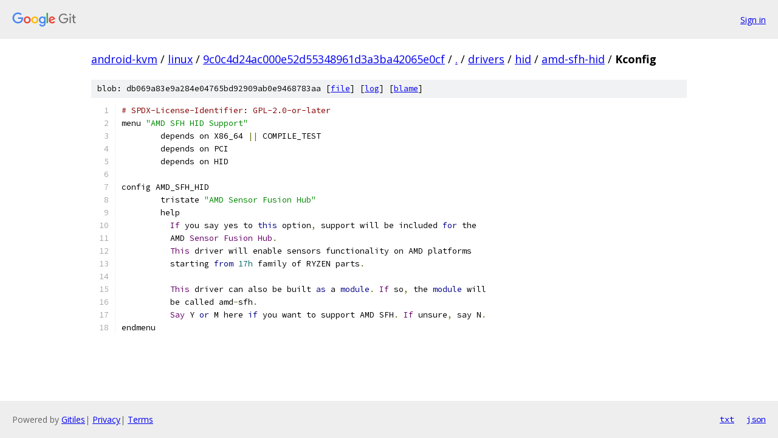

--- FILE ---
content_type: text/html; charset=utf-8
request_url: https://android-kvm.googlesource.com/linux/+/9c0c4d24ac000e52d55348961d3a3ba42065e0cf/drivers/hid/amd-sfh-hid/Kconfig
body_size: 1495
content:
<!DOCTYPE html><html lang="en"><head><meta charset="utf-8"><meta name="viewport" content="width=device-width, initial-scale=1"><title>drivers/hid/amd-sfh-hid/Kconfig - linux - Git at Google</title><link rel="stylesheet" type="text/css" href="/+static/base.css"><link rel="stylesheet" type="text/css" href="/+static/prettify/prettify.css"><!-- default customHeadTagPart --></head><body class="Site"><header class="Site-header"><div class="Header"><a class="Header-image" href="/"><img src="//www.gstatic.com/images/branding/lockups/2x/lockup_git_color_108x24dp.png" width="108" height="24" alt="Google Git"></a><div class="Header-menu"> <a class="Header-menuItem" href="https://accounts.google.com/AccountChooser?faa=1&amp;continue=https://android-kvm.googlesource.com/login/linux/%2B/9c0c4d24ac000e52d55348961d3a3ba42065e0cf/drivers/hid/amd-sfh-hid/Kconfig">Sign in</a> </div></div></header><div class="Site-content"><div class="Container "><div class="Breadcrumbs"><a class="Breadcrumbs-crumb" href="/?format=HTML">android-kvm</a> / <a class="Breadcrumbs-crumb" href="/linux/">linux</a> / <a class="Breadcrumbs-crumb" href="/linux/+/9c0c4d24ac000e52d55348961d3a3ba42065e0cf">9c0c4d24ac000e52d55348961d3a3ba42065e0cf</a> / <a class="Breadcrumbs-crumb" href="/linux/+/9c0c4d24ac000e52d55348961d3a3ba42065e0cf/">.</a> / <a class="Breadcrumbs-crumb" href="/linux/+/9c0c4d24ac000e52d55348961d3a3ba42065e0cf/drivers">drivers</a> / <a class="Breadcrumbs-crumb" href="/linux/+/9c0c4d24ac000e52d55348961d3a3ba42065e0cf/drivers/hid">hid</a> / <a class="Breadcrumbs-crumb" href="/linux/+/9c0c4d24ac000e52d55348961d3a3ba42065e0cf/drivers/hid/amd-sfh-hid">amd-sfh-hid</a> / <span class="Breadcrumbs-crumb">Kconfig</span></div><div class="u-sha1 u-monospace BlobSha1">blob: db069a83e9a284e04765bd92909ab0e9468783aa [<a href="/linux/+/9c0c4d24ac000e52d55348961d3a3ba42065e0cf/drivers/hid/amd-sfh-hid/Kconfig">file</a>] [<a href="/linux/+log/9c0c4d24ac000e52d55348961d3a3ba42065e0cf/drivers/hid/amd-sfh-hid/Kconfig">log</a>] [<a href="/linux/+blame/9c0c4d24ac000e52d55348961d3a3ba42065e0cf/drivers/hid/amd-sfh-hid/Kconfig">blame</a>]</div><table class="FileContents"><tr class="u-pre u-monospace FileContents-line"><td class="u-lineNum u-noSelect FileContents-lineNum" data-line-number="1"></td><td class="FileContents-lineContents" id="1"><span class="com"># SPDX-License-Identifier: GPL-2.0-or-later</span></td></tr><tr class="u-pre u-monospace FileContents-line"><td class="u-lineNum u-noSelect FileContents-lineNum" data-line-number="2"></td><td class="FileContents-lineContents" id="2"><span class="pln">menu </span><span class="str">&quot;AMD SFH HID Support&quot;</span></td></tr><tr class="u-pre u-monospace FileContents-line"><td class="u-lineNum u-noSelect FileContents-lineNum" data-line-number="3"></td><td class="FileContents-lineContents" id="3"><span class="pln">	depends on X86_64 </span><span class="pun">||</span><span class="pln"> COMPILE_TEST</span></td></tr><tr class="u-pre u-monospace FileContents-line"><td class="u-lineNum u-noSelect FileContents-lineNum" data-line-number="4"></td><td class="FileContents-lineContents" id="4"><span class="pln">	depends on PCI</span></td></tr><tr class="u-pre u-monospace FileContents-line"><td class="u-lineNum u-noSelect FileContents-lineNum" data-line-number="5"></td><td class="FileContents-lineContents" id="5"><span class="pln">	depends on HID</span></td></tr><tr class="u-pre u-monospace FileContents-line"><td class="u-lineNum u-noSelect FileContents-lineNum" data-line-number="6"></td><td class="FileContents-lineContents" id="6"></td></tr><tr class="u-pre u-monospace FileContents-line"><td class="u-lineNum u-noSelect FileContents-lineNum" data-line-number="7"></td><td class="FileContents-lineContents" id="7"><span class="pln">config AMD_SFH_HID</span></td></tr><tr class="u-pre u-monospace FileContents-line"><td class="u-lineNum u-noSelect FileContents-lineNum" data-line-number="8"></td><td class="FileContents-lineContents" id="8"><span class="pln">	tristate </span><span class="str">&quot;AMD Sensor Fusion Hub&quot;</span></td></tr><tr class="u-pre u-monospace FileContents-line"><td class="u-lineNum u-noSelect FileContents-lineNum" data-line-number="9"></td><td class="FileContents-lineContents" id="9"><span class="pln">	help</span></td></tr><tr class="u-pre u-monospace FileContents-line"><td class="u-lineNum u-noSelect FileContents-lineNum" data-line-number="10"></td><td class="FileContents-lineContents" id="10"><span class="pln">	  </span><span class="typ">If</span><span class="pln"> you say yes to </span><span class="kwd">this</span><span class="pln"> option</span><span class="pun">,</span><span class="pln"> support will be included </span><span class="kwd">for</span><span class="pln"> the</span></td></tr><tr class="u-pre u-monospace FileContents-line"><td class="u-lineNum u-noSelect FileContents-lineNum" data-line-number="11"></td><td class="FileContents-lineContents" id="11"><span class="pln">	  AMD </span><span class="typ">Sensor</span><span class="pln"> </span><span class="typ">Fusion</span><span class="pln"> </span><span class="typ">Hub</span><span class="pun">.</span></td></tr><tr class="u-pre u-monospace FileContents-line"><td class="u-lineNum u-noSelect FileContents-lineNum" data-line-number="12"></td><td class="FileContents-lineContents" id="12"><span class="pln">	  </span><span class="typ">This</span><span class="pln"> driver will enable sensors functionality on AMD platforms</span></td></tr><tr class="u-pre u-monospace FileContents-line"><td class="u-lineNum u-noSelect FileContents-lineNum" data-line-number="13"></td><td class="FileContents-lineContents" id="13"><span class="pln">	  starting </span><span class="kwd">from</span><span class="pln"> </span><span class="lit">17h</span><span class="pln"> family of RYZEN parts</span><span class="pun">.</span></td></tr><tr class="u-pre u-monospace FileContents-line"><td class="u-lineNum u-noSelect FileContents-lineNum" data-line-number="14"></td><td class="FileContents-lineContents" id="14"></td></tr><tr class="u-pre u-monospace FileContents-line"><td class="u-lineNum u-noSelect FileContents-lineNum" data-line-number="15"></td><td class="FileContents-lineContents" id="15"><span class="pln">	  </span><span class="typ">This</span><span class="pln"> driver can also be built </span><span class="kwd">as</span><span class="pln"> a </span><span class="kwd">module</span><span class="pun">.</span><span class="pln"> </span><span class="typ">If</span><span class="pln"> so</span><span class="pun">,</span><span class="pln"> the </span><span class="kwd">module</span><span class="pln"> will</span></td></tr><tr class="u-pre u-monospace FileContents-line"><td class="u-lineNum u-noSelect FileContents-lineNum" data-line-number="16"></td><td class="FileContents-lineContents" id="16"><span class="pln">	  be called amd</span><span class="pun">-</span><span class="pln">sfh</span><span class="pun">.</span></td></tr><tr class="u-pre u-monospace FileContents-line"><td class="u-lineNum u-noSelect FileContents-lineNum" data-line-number="17"></td><td class="FileContents-lineContents" id="17"><span class="pln">	  </span><span class="typ">Say</span><span class="pln"> Y </span><span class="kwd">or</span><span class="pln"> M here </span><span class="kwd">if</span><span class="pln"> you want to support AMD SFH</span><span class="pun">.</span><span class="pln"> </span><span class="typ">If</span><span class="pln"> unsure</span><span class="pun">,</span><span class="pln"> say N</span><span class="pun">.</span></td></tr><tr class="u-pre u-monospace FileContents-line"><td class="u-lineNum u-noSelect FileContents-lineNum" data-line-number="18"></td><td class="FileContents-lineContents" id="18"><span class="pln">endmenu</span></td></tr></table><script nonce="XMPnskKkubbtzvyVqSoTVQ">for (let lineNumEl of document.querySelectorAll('td.u-lineNum')) {lineNumEl.onclick = () => {window.location.hash = `#${lineNumEl.getAttribute('data-line-number')}`;};}</script></div> <!-- Container --></div> <!-- Site-content --><footer class="Site-footer"><div class="Footer"><span class="Footer-poweredBy">Powered by <a href="https://gerrit.googlesource.com/gitiles/">Gitiles</a>| <a href="https://policies.google.com/privacy">Privacy</a>| <a href="https://policies.google.com/terms">Terms</a></span><span class="Footer-formats"><a class="u-monospace Footer-formatsItem" href="?format=TEXT">txt</a> <a class="u-monospace Footer-formatsItem" href="?format=JSON">json</a></span></div></footer></body></html>